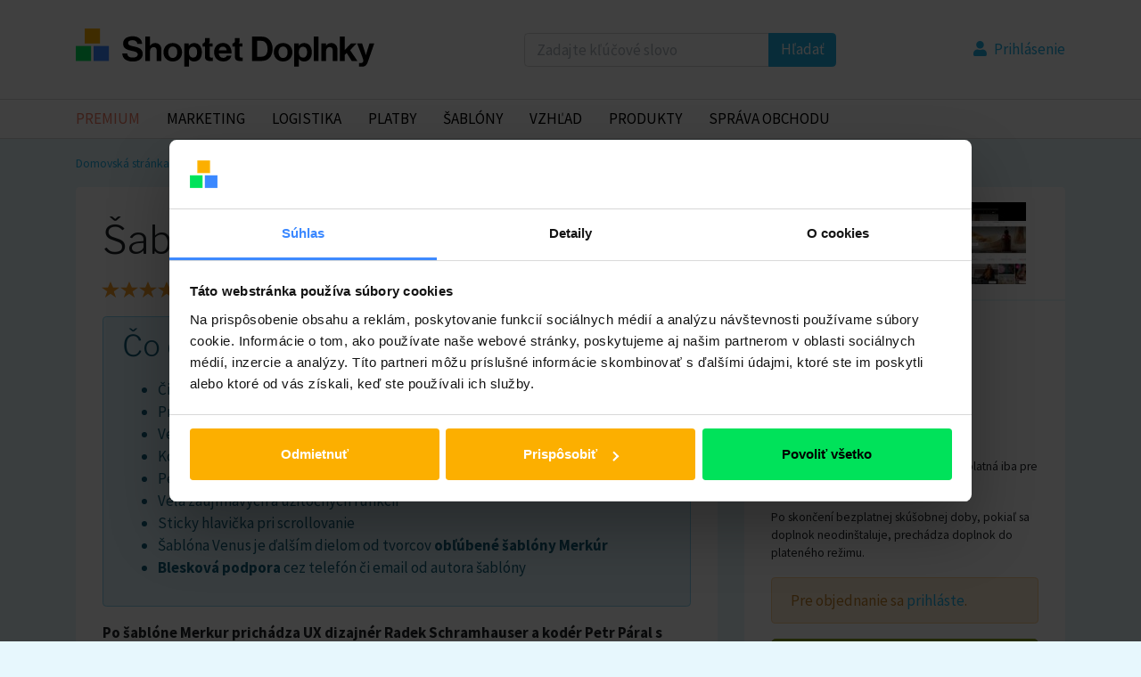

--- FILE ---
content_type: text/html; charset=utf-8
request_url: https://doplnky.shoptet.sk/sablona-venus
body_size: 15186
content:
<!doctype html>
<html lang="sk">
<head>
<!-- Google Tag Manager -->


<script data-cookieconsent="ignore">
  window.dataLayer = window.dataLayer || [];
  dataLayer.push({
    'event': 'loaded_starting',
    'timestampStart': new Date().getTime()
  });
</script>

<script data-cookieconsent="ignore">
  var load_gtm = (function(e) {
        var loaded = false;
        return function() {
          if (!loaded) {
            loaded = true;

            (function(w, d, s, l, i) {
                w[l] = w[l] || [];
                w[l].push({ 'gtm.start': new Date().getTime(), event: 'gtm.js' });
                var f = d.getElementsByTagName(s)[0],
                  j = d.createElement(s),
                  dl = l != 'dataLayer' ? '&l=' + l : '';
                j.async = true;
                j.src = 'https://www.googletagmanager.com/gtm.js?id=' + i + dl;
                f.parentNode.insertBefore(j, f);
                })(window,document,'script','dataLayer',"GTM-P8XTPDP");

                dataLayer.push({
                  'event': 'loaded_gtm',
                  'timestampGtm': new Date().getTime()
                });
              }
            };
          })();
        window.addEventListener('CookiebotOnDialogDisplay', load_gtm, false);
        window.addEventListener('CookiebotOnConsentReady', load_gtm, false);
        window.addEventListener('DOMContentLoaded', () => setTimeout(() => load_gtm(), 5000), false);
</script>
<script id="Cookiebot" src="https://consent.cookiebot.com/uc.js" data-consentmode="disabled"
  data-cbid="bc19cab6-e287-4c3c-9106-c137e4a6b761" type="text/javascript" async></script>
<script data-cookieconsent="ignore">
  dataLayer.push({
    'event': 'loaded_cookiebot',
    'timestampCookiebot': new Date().getTime()
  });
</script>

<!-- End Google Tag Manager -->
<meta charset="utf-8">
    <meta property="og:locale" content="sk_SK">
    <meta property="og:type" content="article">
    <meta property="og:image" content="https://cdn.myshoptet.com/modules/sablona_venus_baner_socialni_site_sk.jpg">
    <meta name="viewport" content="width=device-width, initial-scale=1.0">
    <meta name="author" content="Shoptet, a.s.">
    <meta name="seznam-wmt" content="qE7ynNW3OuuaUVaaWtn7ZRlxA9QvAm9g">
    <meta property="og:site_name" content="Shoptet Doplnky">
    <meta property="og:url" content="https://doplnky.shoptet.sk/sablona-venus">
    <meta name="description" content="Po šablóne Merkur prichádza UX dizajnér Radek Schramhauser a kodér Petr Páral s novou svieži šablónou Venus, ktorá na prvý pohľad zaujme čistotou a…">
    <meta property="og:title" content="Šablóna Venus">
    <meta property="og:description" content="Po šablóne Merkur prichádza UX dizajnér Radek Schramhauser a kodér Petr Páral s novou svieži šablónou Venus, ktorá na prvý pohľad zaujme čistotou a…">
<title>Šablóna Venus - Shoptet Doplnky</title>
    <link rel="canonical" href="https://doplnky.shoptet.sk/sablona-venus">
    <link rel="shortcut icon" href="/favicon.ico" type="image/x-icon">
    <link rel="stylesheet" type="text/css" href="/dist/css/shoptet.css?ae7eddb8">
    <link rel="stylesheet" type="text/css" href="/dist/css/main.css?ae7eddb8">

    <script>
  window.dataLayer = window.dataLayer || [];
  dataLayer.push({"shoptetMarketplace":{"id":"SK1047","title":"Šablóna Venus","priceWithVat":"","currency":"","currentCategory":"Šablóna Venus  Šablóny","pageType":"product"}});
</script>

<!-- Global site tag (gtag.js) - AdWords: UA-15927212-34 -->
<script async src="https://www.googletagmanager.com/gtag/js?id=UA-15927212-34"></script>
<script>
  window.dataLayer = window.dataLayer || [];
  function gtag(){dataLayer.push(arguments);}
  gtag('js', new Date());
  gtag('config', "UA-15927212-34");
</script>


<!-- Facebook Pixel Code -->
<script>
  !function(f,b,e,v,n,t,s)
  {if(f.fbq)return;n=f.fbq=function(){n.callMethod?
  n.callMethod.apply(n,arguments):n.queue.push(arguments)};
  if(!f._fbq)f._fbq=n;n.push=n;n.loaded=!0;n.version='2.0';
  n.queue=[];t=b.createElement(e);t.async=!0;
  t.src=v;s=b.getElementsByTagName(e)[0];
  s.parentNode.insertBefore(t,s)}(window, document,'script',
  'https://connect.facebook.net/en_US/fbevents.js');
  fbq('init', "1864735590417726");
  fbq('track', 'PageView');
</script>
<noscript><img height="1" width="1" style="display:none"
  src="https://www.facebook.com/tr?id=1864735590417726&ev=PageView&noscript=1"></noscript>
<!-- End Facebook Pixel Code -->


<!-- Global site tag (gtag.js) - Google Ads: 770035088 -->
<script async src="https://www.googletagmanager.com/gtag/js?id=AW-770035088"></script>
<script>
    window.dataLayer = window.dataLayer || [];
    function gtag(){dataLayer.push(arguments);}
    gtag('js', new Date());

    gtag('config', 'AW-770035088');
</script>
<!-- Global site tag (gtag.js) - Google Analytics -->
<script async src="https://www.googletagmanager.com/gtag/js?id=UA-7713724-38"></script>
<script>
  window.dataLayer = window.dataLayer || [];
  function gtag(){dataLayer.push(arguments);}
  gtag('js', new Date());

  gtag('config', 'UA-7713724-38');
</script>


</head>

<body id="body">
    <header id="header" class="header">
        <div class="header-inner container">
            <div id="shp_header">
                <a class="shp_logo" href="/">
                    <img src="/logo_sk.svg" width="350" height="55">
                </a>
            </div>
            <div class="search header-search">
                <form action="/hledanie" method="post" class="search-form" id="frm-searchForm">
                    <fieldset>
                        <div class="input-group">
                            <input type="text" name="findQuery" placeholder="Zadajte kľúčové slovo" class="form-control" id="frm-searchForm-findQuery" required data-nette-rules='[{"op":":filled","msg":"Zadajte kľúčové slovo"}]'>
                            <div class="input-group-append">
                                <button type="submit" class="btn btn-primary">Hľadať</button>
                            </div>
                        </div>
                    </fieldset>
                <input type="hidden" name="_do" value="searchForm-submit"></form>


            </div>
<div id="snippet--header">            <div class="login header-login">
                    <a class="has-icon" data-testid="linkLogin" href="/prihlasenie?backUrl=%2Fsablona-venus"><i class="fas fa-user"></i> <span>Prihlásenie</span></a>
            </div>
</div>
        </div>
    </header>

    <div id="navigation">
        <div class="container">
            <div id="shp_navigation_wrapper" class="responsive-nav">
                <ul id="shp_navigation" class="visible-links">
                        <li class="shp_menu-item">
                            <a href="/category/premium?premium=on" class="shp_menu-item-link first premium">Premium</a>
                        </li>
                        <li class="shp_menu-item">
                            <a href="/category/marketing" class="shp_menu-item-link">Marketing</a>
                        </li>
                        <li class="shp_menu-item">
                            <a href="/category/logistika" class="shp_menu-item-link">Logistika</a>
                        </li>
                        <li class="shp_menu-item">
                            <a href="/category/platby" class="shp_menu-item-link">Platby</a>
                        </li>
                        <li class="shp_menu-item">
                            <a href="/category/sablony" class="shp_menu-item-link">Šablóny</a>
                        </li>
                        <li class="shp_menu-item">
                            <a href="/category/vzhlad" class="shp_menu-item-link">Vzhľad</a>
                        </li>
                        <li class="shp_menu-item">
                            <a href="/category/produkty" class="shp_menu-item-link">Produkty</a>
                        </li>
                        <li class="shp_menu-item">
                            <a href="/category/sprava-obchodu" class="shp_menu-item-link">Správa Obchodu</a>
                        </li>
                </ul>
            </div>
        </div>
    </div>

<div id="snippet--alert"></div>

    <div class="container" itemscope itemtype="https://schema.org/Product" itemref="snippet--AddonRating">
        <meta itemprop="url" content="https://doplnky.shoptet.sk/sablona-venus">
        <meta itemprop="brand" content="Petr Páral">

<nav aria-label="breadcrumb">
    <ol class="breadcrumb">
                <li class="breadcrumb-item"><a href="/" title="Domovská stránka">Domovská stránka</a></li>
                <li class="breadcrumb-item active" aria-current="page">Šablóna Venus</li>
    </ol>
</nav>
        <div class="content sticky-sidebar">
            <div class="content-box main-content">
                <div class="content-box-inner">
                    <h1 itemprop="name">Šablóna Venus</h1>
                    <div class="rating-summary-overview mb-2" itemprop="aggregateRating" itemscope itemtype="http://schema.org/AggregateRating">
    <div class="stars stars-big">
            <i class="star star-on"></i>
            <i class="star star-on"></i>
            <i class="star star-on"></i>
            <i class="star star-on"></i>
            <i class="star star-on"></i>
    </div>
                        <div>
                                <a href="#section-ratings">
                                    6 hodnotenie
                                </a>
                        </div>
                            <meta itemprop="bestRating" content="5">
                            <meta itemprop="worstRating" content="1">
                            <meta itemprop="ratingValue" content="5">
                            <meta itemprop="ratingCount" content="6">
                    </div>
                    <div class="alert alert-description">
                        <div>
                            <h2>Čo doplnok umožní?</h2>
                            <div><ul>
<li>Čistý a trendový dizajn</li>
<li>Prehľadný filter produktov s prehľadom vyfiltrovaných hodnôt</li>
<li>Veľký dôraz je kladený na <strong>UX</strong> a celkovú <strong>prehľadnosť</strong> celej šablóny</li>
<li>Kompatibilný so <strong>všetkými vzhľadovými doplnkami</strong></li>
<li>Perfektne <strong>vyladená</strong> pre mobilné zariadenia</li>
<li>Veľa zaujímavých a užitočných funkcií</li>
<li>Sticky hlavička pri scrollovanie</li>
<li>Šablóna Venus je ďalším dielom od tvorcov <strong>obľúbené šablóny Merkúr</strong></li>
<li><strong>Blesková podpora</strong> cez telefón či email od autora šablóny</li>
</ul></div>
                        </div>
                    </div>
                    <div>
                        <div><p><strong>Po šablóne Merkur prichádza UX dizajnér Radek Schramhauser a kodér Petr Páral s novou svieži šablónou Venus, ktorá na prvý pohľad zaujme čistotou a prehľadnosťou jednotlivých prvkov. Ponúka kompletne nový dizajn pre celý váš e-shop, vrátane všetkých podstránok, na ktoré sa môže zákazník dostať.</strong></p>
<p><a style="background: #1d89b2; color: #fff; margin: 0 auto; display: block; text-align: center; width: 250px; height: 40px; line-height: 40px; text-transform: uppercase; border-radius: 5px;" href="https://venus.paxio.cz" target="_blank" rel="noopener noreferrer">Zobraziť ukážkový e-shop</a></p>
<h3>Základné vlastnosti šablóny</h3>
<h4>2 farebné módy v jednej šablóne</h4>
<p>Zvoľte si sami, či chcete použiť tmavý alebo svetlý mód. Módy si môžete ľubovoľne meniť.</p>
<p><img src="https://paxio.myshoptet.com/user/documents/upload/Venus/Medailonek/obr1.jpg" alt="obr1" /></p>
<h4>Plne responzívne</h4>
<p>Šablóna je vyladená pre zariadenie, z ktorého užívateľ na e-shop pristupuje. Či už je to mobil, tablet alebo desktop, všetko je pripravené pre pohodlný užívateľský zážitok.</p>
<p><img src="https://paxio.myshoptet.com/user/documents/upload/Venus/Medailonek/obr2.jpg" alt="obr2" /></p>
<h4>Záložkový carousel</h4>
<p>Povedzte používateľom, čo sa pod daným slidem skrýva. Môžete tak lepšie upozorniť na prebiehajúcu akciu.</p>
<p><img src="https://paxio.myshoptet.com/user/documents/upload/Venus/Medailonek/obr3.jpg" alt="obr3" /></p>
<h4>Výpis najnovších recenzií</h4>
<p>Ukážte svetu posledné recenzie vašich zákazníkov. Či už prídu na akúkoľvek stránku, recenzie vždy uvidí.</p>
<p><img src="https://paxio.myshoptet.com/user/documents/upload/Venus/Medailonek/obr4.jpg" alt="obr4" /></p>
<h4>Logá značiek</h4>
<p>Ukážte zákazníkom, aké značky predávate.</p>
<p><img src="https://paxio.myshoptet.com/user/documents/upload/Venus/Medailonek/obr5.jpg" alt="obr5" /></p>
<h4>Obľúbené kategórie</h4>
<p>Zobrazujte zákazníkom na úvodnej stránke kategórie, napr. podľa sezónnosti alebo obľúbenosti.</p>
<p><img src="https://paxio.myshoptet.com/user/documents/upload/Venus/Medailonek/obr6.jpg" alt="obr6" /></p>
<h4>Našeptávač vyhľadávanie</h4>
<p>V šablóne nájdete kompletne prepracovaný našeptávač vyhľadávanie, aby ladil k dizajnu celej šablóny.</p>
<p><img src="https://paxio.myshoptet.com/user/documents/upload/Venus/Medailonek/obr7.jpg" alt="obr7" /></p>
<h4>Vlastný design filtrácie</h4>
<p>U stránky kategórie bez ľavého stĺpca je navrhnutý užívateľsky prívetivý filter, kedy vybrané hodnoty používateľ uvidí pomocou štítku pod filtráciou a môže tak filtre kedykoľvek upraviť.</p>
<p><img src="https://paxio.myshoptet.com/user/documents/upload/Venus/Medailonek/obr8.jpg" alt="obr8" /></p>
<h4>A čo ďalej v šablóne nájdete…</h4>
<ul>
<li><strong>Originálny štýl</strong> objednávkového procesu</li>
<li>Prispôsobené pre <strong>ostatné Shoptet doplnky</strong></li>
<li><strong>Možnosť individuálnych úprav</strong> - chcete šablónu upraviť individuálne? Stačí napísať tvorcovia šablóny</li>
</ul>
<h3>Prečo si vybrať túto šablónu</h3>
<ul>
<li>Šablóna navrhnutá s<strong> dôrazom na UX</strong></li>
<li>Perfektne <strong>vyladená </strong>mobilná verzia</li>
<li>Celkovo bolo <strong><span class="VIiyi" jsaction="mouseup:BR6jm" jsname="jqKxS" lang="sk"><span jsaction="agoMJf:PFBcW;usxOmf:aWLT7;jhKsnd:P7O7bd,F8DmGf;Q4AGo:Gm7gYd,qAKMYb;uFUCPb:pvnm0e,pfE8Hb,PFBcW;f56efd:dJXsye;EnoYf:KNzws,ZJsZZ,JgVSJc;zdMJQc:cCQNKb,ZJsZZ,zchEXc;Ytrrj:JJDvdc;tNR8yc:GeFvjb;oFN6Ye:hij5Wb" jsname="txFAF" class="JLqJ4b ChMk0b C1N51c" data-language-for-alternatives="sk" data-language-to-translate-into="cs" data-phrase-index="12" jscontroller="Zl5N8" jsdata="uqLsIf;_;$876" jsmodel="SsMkhd"><span jsaction="click:qtZ4nf,GFf3ac,tMZCfe; contextmenu:Nqw7Te,QP7LD; mouseout:Nqw7Te; mouseover:qtZ4nf,c2aHje" jsname="W297wb">navrhnutých</span></span></span> viac ako 40 pohľadov</strong> jednotlivých stránok, doplnku a interakcií</li>
<li>Možnosť zvoliť si<strong> tmavú či svetlú</strong> verziu šablóny</li>
<li>Obsahuje pre desktop aj mobil <span class="VIiyi" jsaction="mouseup:BR6jm" jsname="jqKxS" lang="sk"><span jsaction="agoMJf:PFBcW;usxOmf:aWLT7;jhKsnd:P7O7bd,F8DmGf;Q4AGo:Gm7gYd,qAKMYb;uFUCPb:pvnm0e,pfE8Hb,PFBcW;f56efd:dJXsye;EnoYf:KNzws,ZJsZZ,JgVSJc;zdMJQc:cCQNKb,ZJsZZ,zchEXc;Ytrrj:JJDvdc;tNR8yc:GeFvjb;oFN6Ye:hij5Wb" jsname="txFAF" class="JLqJ4b ChMk0b" data-language-for-alternatives="sk" data-language-to-translate-into="cs" data-phrase-index="35" jscontroller="Zl5N8" jsdata="uqLsIf;_;$899" jsmodel="SsMkhd"><span jsaction="click:qtZ4nf,GFf3ac,tMZCfe; contextmenu:Nqw7Te,QP7LD; mouseout:Nqw7Te; mouseover:qtZ4nf,c2aHje" jsname="W297wb"></span></span> <strong><span jsaction="agoMJf:PFBcW;usxOmf:aWLT7;jhKsnd:P7O7bd,F8DmGf;Q4AGo:Gm7gYd,qAKMYb;uFUCPb:pvnm0e,pfE8Hb,PFBcW;f56efd:dJXsye;EnoYf:KNzws,ZJsZZ,JgVSJc;zdMJQc:cCQNKb,ZJsZZ,zchEXc;Ytrrj:JJDvdc;tNR8yc:GeFvjb;oFN6Ye:hij5Wb" jsname="txFAF" class="JLqJ4b ChMk0b" data-language-for-alternatives="sk" data-language-to-translate-into="cs" data-phrase-index="36" jscontroller="Zl5N8" jsdata="uqLsIf;_;$900" jsmodel="SsMkhd"><span jsaction="click:qtZ4nf,GFf3ac,tMZCfe; contextmenu:Nqw7Te,QP7LD; mouseout:Nqw7Te; mouseover:qtZ4nf,c2aHje" jsname="W297wb">fixnú</span></span> <span jsaction="agoMJf:PFBcW;usxOmf:aWLT7;jhKsnd:P7O7bd,F8DmGf;Q4AGo:Gm7gYd,qAKMYb;uFUCPb:pvnm0e,pfE8Hb,PFBcW;f56efd:dJXsye;EnoYf:KNzws,ZJsZZ,JgVSJc;zdMJQc:cCQNKb,ZJsZZ,zchEXc;Ytrrj:JJDvdc;tNR8yc:GeFvjb;oFN6Ye:hij5Wb" jsname="txFAF" class="JLqJ4b ChMk0b" data-language-for-alternatives="sk" data-language-to-translate-into="cs" data-phrase-index="37" jscontroller="Zl5N8" jsdata="uqLsIf;_;$901" jsmodel="SsMkhd"><span jsaction="click:qtZ4nf,GFf3ac,tMZCfe; contextmenu:Nqw7Te,QP7LD; mouseout:Nqw7Te; mouseover:qtZ4nf,c2aHje" jsname="W297wb"></span></span></strong></span><strong>sticky hlavičku</strong></li>
<li><strong>Šablónu pre vás pripravili <a href="https://partneri.shoptet.cz/profesionalove/paral-petr/" target="_blank" rel="noopener noreferrer">Petr Páral</a> s <a href="https://partneri.shoptet.cz/profesionalove/schramhauser-radek/">Radkom Schramhauserem</a>, autori obľúbené šablóny <a href="https://doplnky.shoptet.sk/sablona-merkur">Merkúr </a></strong></li>
</ul>
<h3>Pre koho je šablóna určená</h3>
<p>Šablóna je vďaka svojmu dizajnu primárne určená pre „<strong>Beuty and fashion</strong>“. Ale možno ju samozrejme využiť pre <strong>akýkoľvek sortiment tovaru</strong> nezávisle na množstve produktov. Na svoje si s šablónou Venus prídu majitelia e-shopov s 30 produkty, ale aj s tisíckou tovaru na sklade. Takže, ak sa vám šablóna páči, nie je dôvod, ju na svoj e-shop nenasadiť.</p>
<h3>Ako šablónu Venus aktivovať?</h3>
<p>Stačí si na tejto stránke šablónu objednať. Od toho momentu budete mať na svojom e-shope aktívny šablónu Venus, ktorú si môžete ďalej upravovať podľa svojich predstáv.</p>
<h3>Návod pre základné prvky šablóny Venus</h3>
<p>Aby ste boli schopní zo šablóny Venus dostať to najlepšie, máte k dispozícii návod pre základné prvky, ktoré sa v šablóne objavujú, a nemusia byť u nich práve na prvý pohľad zrejmé, ako docieliť ich správneho nastavenia.</p>
<p><a style="background: #1d89b2; color: #fff; margin: 0 auto; display: block; text-align: center; width: 250px; height: 40px; line-height: 40px; text-transform: uppercase; border-radius: 5px;" href="https://venus.paxio.cz/uzitecne-rady-a-navody-pro-sablonu-venus/" target="_blank" rel="noopener noreferrer">Zobrazit návod</a></p></div>
                        <meta itemprop="description" content="Po šablóne Merkur prichádza UX dizajnér Radek Schramhauser a kodér Petr Páral s novou svieži šablónou Venus, ktorá na prvý pohľad zaujme čistotou a…">
                    </div>
                </div>
            </div>
            <div class="sidebar sidebar-right">
                <div class="content-box">
                    <div class="content-box-inner content-box-caption">
                        <div class="service-labels">
                        </div>
                        <img src="https://cdn.myshoptet.com/modules/sablona_venus_logo_272x92-1.jpg" itemprop="image">
                    </div>
                        <div class="content-box-inner">
                            <div id="snippet--installForm">
                                    <form action="/sablona-venus" method="post" class="ajax" id="frm-installForm">
    <div class="service-price-heading">
        <h3>Vaša cena</h3>
    </div>

        <span itemprop="offers" itemscope itemtype="http://schema.org/Offer">
                <meta itemprop="price" content="199.00">
            <meta itemprop="priceCurrency" content="EUR">
            <meta itemprop="availability" content="InStock">
            <meta itemprop="url" content="https://doplnky.shoptet.sk/sablona-venus">
                <meta itemprop="businessFunction" content="http://purl.org/goodrelations/v1#Sell">
        </span>
        <p class="custom-control custom-radio" data-testid="priceItem">
            <input class="custom-control-input" type="radio" name="priceId" id="frm-installForm-priceId-2717" required data-nette-rules='[{"op":":filled","msg":"Vyberte si prosím cenový plán"}]' checked value="2717">
            <label class="custom-control-label strong" for="frm-installForm-priceId-2717"><span class="big">199 EUR <span data-toggle="tooltip" data-placement="top" title="Vybraná cena bude účtovaná iba raz. Cena je bez DPH 23 %." class="has-tooltip">jednorázovo</span></span></label>
        </p>
        <p class="pt-1" data-testid="textTrialPeriod">
                30 dní na vyskúšanie             <span data-toggle="tooltip" data-placement="top" title="            Tento doplnok má bezplatnú skúšobnú dobu 30 dní. Ak sa rozhodnete odinštalovať doplnok do danej doby, poplatky nebudú účtované. Bezplatná skúšobná doba doplnku je platná iba pre jeho prvú inštaláciu.
" class="has-tooltip">zadarmo</span>

        </p>
        <p class="mt-2 small">
            Bezplatná skúšobná doba doplnku je platná iba pre jeho prvú inštaláciu.
        </p>
        <p class="mt-2 small">
            Po skončení bezplatnej skúšobnej doby, pokiaľ sa doplnok neodinštaluje, prechádza doplnok do plateného režimu.
        </p>
                                            
                                                <div class="alert alert-warning"><span data-testid="linkLoginAndInstall">Pre objednanie sa <a href="/prihlasenie?backUrl=%2Fsablona-venus">prihláste</a>.</span></div>
                                                <a class="btn btn-secondary btn-lg btn-block" target="_blank" data-testid="buttonInstall" href="/prihlasenie?backUrl=%2Fsablona-venus">Objednať doplnok</a>
                                    <input type="hidden" name="_do" value="installForm-submit"></form>

                            </div>
                        </div>
                    <div class="content-box-inner">
                        <h3>Podpora</h3>
                        <table class="service-info-table">
                            <tr>
                                <td colspan="2">
                                    <a href="https://venus.paxio.cz/uzitecne-rady-a-navody-pro-sablonu-venus/" target="_blank">Viac informácií o doplnku</a>
                                </td>
                            </tr>
                            <tr>
                                <td colspan="2">
                                    <a href="https://paxio.cz/vop.html" target="_blank">Všeobecné obchodné podmienky</a>
                                </td>
                            </tr>
                            <tr>
                                <td colspan="2">
                                    <a href="https://paxio.cz/gdpr.html" target="_blank">Ochrana osobných údajov</a>
                                </td>
                            </tr>
                            <tr>
                                <th>
                                    Názov
                                </th>
                                <td>
                                    <a href="/category/sablony"><span itemprop="label">Šablóna Venus</span></a>
                                </td>
                            </tr>
                            <tr>
                                <th>
                                    Vytvoril
                                </th>
                                <td class="break-word">
                                        <a href="https://paxio.cz/" target="_blank">Petr Páral</a>
                                </td>
                            </tr>
                            <tr>
                                <th>
                                    Telefón
                                </th>
                                <td>
                                        +420 724 971 699
                                </td>
                            </tr>
                            <tr>
                                <th>
                                    E-mail
                                </th>
                                <td class="break-word">
                                        <a href="mailto:petrparal@seznam.cz">petrparal@seznam.cz</a>
                                </td>
                            </tr>
                        </table>
                            <div class="endpoint-groups">
                            </div>
                    </div>
                </div>
            </div>
        </div>
    </div>

    <div class="container">
        <div class="content main-content full-content">
            <div class="content-inner">
                <div class="content-box">
                    <div class="content-box-inner">
                        <h2>Názor odborníka</h2>
                        <div class="row">
                            <div class="col-12 col-sm-8 col-md-9 col-lg-10">
                                <h3>
                                    <a href="https://www.davidkoci.cz/" target="_blank">David Kočí</a>,
                                    <small>UX specialista</small>
                                </h3>
                                <blockquote>
                                    <p>Po velice úspěšné šabloně Merkur tvůrci vypustili další povedenou šablonu. Líbí se mi třeba vyladěný objednávkový proces na mobilu, přehledný našeptávač a další UX drobnosti, které vaši uživatelé ocení. Venus bych doporučil spíše na méně technické e-shopy, ideální pro módu a produkty, které uživatel vybírá primárně podle vzhledu. Šablony Venus a Merkur jsou za mě z UX pohledu určitě nejdál, co můžete na Shoptetu aktuálně najít.</p>
                                </blockquote>
                            </div>
                            <div class="col-12 col-sm-4 col-md-3 col-lg-2">
                                <img src="https://cdn.myshoptet.com/modules/davidkoci_sk_1047.png" itemprop="image">
                            </div>
                        </div>
                    </div>
                </div>
            </div>
        </div>
    </div>

    <div class="container">
        <div class="content main-content full-content">
            <div class="content-inner">
                <div class="content-box tab-content current" id="vzhlad">
                    <div class="content-box-inner">
                        <h2>Ako doplnok vyzerá?</h2>
                        <div class="screenshots">
                                <div class="screenshot">
                                    <a href="https://cdn.myshoptet.com/modules/sablona_venus_hlavni_stranka-1.jpg" class="colorbox" rel="gallery"><img src="https://cdn.myshoptet.com/modules/sablona_venus_hlavni_stranka-1.jpg" class="img-thumbnail"></a>
                                        <p>
                                            Hlavná stránka
                                        </p>
                                </div>
                                <div class="screenshot">
                                    <a href="https://cdn.myshoptet.com/modules/sablona_venus_stranka_kategorie-1.jpg" class="colorbox" rel="gallery"><img src="https://cdn.myshoptet.com/modules/sablona_venus_stranka_kategorie-1.jpg" class="img-thumbnail"></a>
                                        <p>
                                            Stránka kategórie
                                        </p>
                                </div>
                                <div class="screenshot">
                                    <a href="https://cdn.myshoptet.com/modules/sablona_venus_detail_produktu-1.jpg" class="colorbox" rel="gallery"><img src="https://cdn.myshoptet.com/modules/sablona_venus_detail_produktu-1.jpg" class="img-thumbnail"></a>
                                        <p>
                                            Detail produktu
                                        </p>
                                </div>
                                <div class="screenshot">
                                    <a href="https://cdn.myshoptet.com/modules/sablona_venus_rozsirena_objednavka-1.jpg" class="colorbox" rel="gallery"><img src="https://cdn.myshoptet.com/modules/sablona_venus_rozsirena_objednavka-1.jpg" class="img-thumbnail"></a>
                                        <p>
                                            Rozšírená objednávka (popup okno Pridané do košíka)
                                        </p>
                                </div>
                                <div class="screenshot">
                                    <a href="https://cdn.myshoptet.com/modules/sablona_venus_stranka_kosiku-1.jpg" class="colorbox" rel="gallery"><img src="https://cdn.myshoptet.com/modules/sablona_venus_stranka_kosiku-1.jpg" class="img-thumbnail"></a>
                                        <p>
                                            Stránka košíku
                                        </p>
                                </div>
                                <div class="screenshot">
                                    <a href="https://cdn.myshoptet.com/modules/sablona_venus_objednavkovy_proces_vyber_dopravy_a_platby-1.jpg" class="colorbox" rel="gallery"><img src="https://cdn.myshoptet.com/modules/sablona_venus_objednavkovy_proces_vyber_dopravy_a_platby-1.jpg" class="img-thumbnail"></a>
                                        <p>
                                            Objednávkový proces - výber dopravy a platby
                                        </p>
                                </div>
                        </div>
                    </div>
                </div>
            </div>
        </div>
    </div>
<div id="snippet--AddonRating"><div id="snippet-rating-rating"><div class="section section-primary" id="section-ratings">
    <div class="section-inner container">
        <h3>Hodnotenie</h3>
        <div class="rating-summary-wrapper">
            <div class="rating-summary">
                <div class="rating-summary-overview">
    <div class="stars stars-big">
            <i class="star star-on"></i>
            <i class="star star-on"></i>
            <i class="star star-on"></i>
            <i class="star star-on"></i>
            <i class="star star-on"></i>
    </div>
                    <div>
                        6 hodnotenie
                    </div>
                </div>
                    <div class="rating-summary-starline">
                        <div class="stars">
                                <i class="star star-on"></i>
                                <i class="star star-on"></i>
                                <i class="star star-on"></i>
                                <i class="star star-on"></i>
                                <i class="star star-on"></i>
                        </div>
                        <div class="progress">
                            <div class="progress-bar" role="progressbar" style="width: 100%"
                                 aria-valuenow="50" aria-valuemin="0" aria-valuemax="100"></div>
                        </div>
                        <div class="info">
                            (6)
                        </div>
                    </div>
                    <div class="rating-summary-starline">
                        <div class="stars">
                                <i class="star star-on"></i>
                                <i class="star star-on"></i>
                                <i class="star star-on"></i>
                                <i class="star star-on"></i>
                                <i class="star star-off"></i>
                        </div>
                        <div class="progress">
                            <div class="progress-bar" role="progressbar" style="width: 0%"
                                 aria-valuenow="50" aria-valuemin="0" aria-valuemax="100"></div>
                        </div>
                    </div>
                    <div class="rating-summary-starline">
                        <div class="stars">
                                <i class="star star-on"></i>
                                <i class="star star-on"></i>
                                <i class="star star-on"></i>
                                <i class="star star-off"></i>
                                <i class="star star-off"></i>
                        </div>
                        <div class="progress">
                            <div class="progress-bar" role="progressbar" style="width: 0%"
                                 aria-valuenow="50" aria-valuemin="0" aria-valuemax="100"></div>
                        </div>
                    </div>
                    <div class="rating-summary-starline">
                        <div class="stars">
                                <i class="star star-on"></i>
                                <i class="star star-on"></i>
                                <i class="star star-off"></i>
                                <i class="star star-off"></i>
                                <i class="star star-off"></i>
                        </div>
                        <div class="progress">
                            <div class="progress-bar" role="progressbar" style="width: 0%"
                                 aria-valuenow="50" aria-valuemin="0" aria-valuemax="100"></div>
                        </div>
                    </div>
                    <div class="rating-summary-starline">
                        <div class="stars">
                                <i class="star star-on"></i>
                                <i class="star star-off"></i>
                                <i class="star star-off"></i>
                                <i class="star star-off"></i>
                                <i class="star star-off"></i>
                        </div>
                        <div class="progress">
                            <div class="progress-bar" role="progressbar" style="width: 0%"
                                 aria-valuenow="50" aria-valuemin="0" aria-valuemax="100"></div>
                        </div>
                    </div>
            </div>
        </div>
            <section class="section section-primary">
                
                <div class="alert alert-warning"><span>Nemôžete doplnok hodnotiť, pretože nie ste <a href="/prihlasenie?backUrl=%2Fsablona-venus">prihlásení</a>.</span></div>
            </section>
            <div class="rating-review-wrapper">
                <div class="rating-review" itemprop="review" itemscope itemtype="http://schema.org/Review">
                    <div class="rating-review-icon">
    <div class="gravatar-icon">
            <span class="initials">MŠ</span>
            <img src="//www.gravatar.com/avatar/af471bb24948406565c3dc41a4a87873?s=60&amp;d=blank&amp;r=g"
                 class="gravatar"
                 width="64"
                 height="64"
                 alt="Michal Števula">
    </div>
                    </div>
                    <div class="rating-review-content">
    <div class="stars ">
            <i class="star star-on"></i>
            <i class="star star-on"></i>
            <i class="star star-on"></i>
            <i class="star star-on"></i>
            <i class="star star-on"></i>
    </div>
                        <span itemscope itemprop="reviewRating" itemtype="http://schema.org/Rating">
                            <meta itemprop="ratingValue" content="5">
                            <meta itemprop="worstRating" content="1">
                            <meta itemprop="bestRating" content="5">
                        </span>
                        <div class="rating-review-text" itemprop="description">
                            Krásna šablóna, výborne zvládnutá po stránke funkčnosti.
                        </div>
                        <div class="rating-review-info-wrapper">
                            <div class="rating-review-info">
                                <strong itemprop="author">Michal Števula</strong>, <a href="https://www.stevula.sk/"
                                                                              rel="ugc"
                                                                              target="_blank">stevula.sk</a>, 13.01.2022, 08:36
                            </div>
                        </div>
                    </div>
                </div>

            </div>
    </div>
</div>
</div>


</div>

    <div class="section section-primary">
        <div class="section-inner container">
            <h3>Nevybrali ste si?</h3>
            <p>Preskúmajte ďalšie doplnky zo štítku                 <a href="/category/sablony"><span itemprop="label">Šablóna Venus</span></a>
 alebo sa pozrite do rozpracovaných doplnkov našich partnerov v <a href="https://www.shoptet.sk/roadmapa/" target="_blank">Shoptet Roadmape</a>.</p>
<div class="services">
    

<a href="/darceky-k-objednavke-a-produktom" class="service" data-gallery="/sablona-venus?addonListing-addonWidget-addonId=37&amp;do=addonListing-addonWidget-getScreenshots">
    <div class="service-inner ">
        <img src="https://cdn.myshoptet.com/modules/module_banner_darky_k_objednavce-1.png" class="service-img">
        <h3 class="service-title">Darčeky k objednávke a produktom</h3>
        <div class="service-description">Rozhodnite, kto si zaslúži darček, a váš e-shop mu ho včas ponúkne.</div>
        <div class="service-labels">
        </div>
    </div>
</a>


<a href="/sledovanie-stavu-a-historie-objednavky" class="service" data-gallery="/sablona-venus?addonListing-addonWidget-addonId=72&amp;do=addonListing-addonWidget-getScreenshots">
    <div class="service-inner ">
        <img src="https://cdn.myshoptet.com/modules/module_banner_sledovani_stavu_a_historie.png" class="service-img">
        <h3 class="service-title">Sledovanie stavu a histórie objednávky</h3>
        <div class="service-description">Nech má zákazník prehľad o svojich minulých nákupoch. Ľahko niektorý z nich…</div>
        <div class="service-labels">
        </div>
    </div>
</a>


<a href="/zlavove-kupony" class="service" data-gallery="/sablona-venus?addonListing-addonWidget-addonId=48&amp;do=addonListing-addonWidget-getScreenshots">
    <div class="service-inner ">
        <img src="https://cdn.myshoptet.com/modules/module_banner_slevove_kupony(1).jpg" class="service-img">
        <h3 class="service-title">Zľavové kupóny</h3>
        <div class="service-description">Vymyslíte akciu, nastavíte podmienky na získanie zľavových kupónov a všetko…</div>
        <div class="service-labels">
        </div>
    </div>
</a>


<a href="/sady-produktov" class="service" data-gallery="/sablona-venus?addonListing-addonWidget-addonId=322&amp;do=addonListing-addonWidget-getScreenshots">
    <div class="service-inner ">
        <img src="https://cdn.myshoptet.com/modules/sady_produktu-1.png" class="service-img">
        <h3 class="service-title">Sady produktov</h3>
        <div class="service-description">Predávate tovar v sadách? Systém vám postráži zásoby každého produktu zo sady…</div>
        <div class="service-labels">
        </div>
    </div>
</a>
</div>
        </div>
    </div>

<link href="https://fonts.googleapis.com/css?family=Source+Sans+Pro:300,400,700&amp;subset=latin-ext&amp;display=swap" rel="stylesheet">
<link href="https://fonts.googleapis.com/css?family=Libre+Franklin:300,400,700&amp;subset=latin-ext&amp;display=swap" rel="stylesheet">
<style>
/* for basic width 1140px */
.shp_footer * { box-sizing: border-box; }
.shp_footer { width: 100%; background: #fff; font-family: 'Source Sans Pro', sans-serif; font-size: 14px; font-weight: 400; text-align: left; color: #1f1f1f; border-top: 1px solid #e7e7e7; }
.shp_footer h2, .shp_footer h3 { font-family: 'Libre Franklin', sans-serif; color: #1f1f1f; margin: 0; }
.shp_footer h2 { font-size: 24px; padding: 35px 0; line-height: 24px; font-weight: 300; letter-spacing: 1px; text-align: center; }
.shp_footer h3 { font-size: 16px; padding: 10px 0 10px; line-height: 18px; font-weight: 700; letter-spacing: 0; }
.shp_footer a, .shp_footer ul li a { color: #14b1ef; text-decoration: none; display: inline; }
.shp_footer a:hover, .shp_footer ul li a:hover { color: #0F9AD2; }
.shp_footer p { margin: 5px 0; line-height: 20px; color: #1f1f1f; font-family: 'Source Sans Pro', sans-serif; font-size: 14px; font-weight: 400; text-align: left; color: #1f1f1f; }
.shp_footer ul { list-style-type: none; list-style-image: url('https://cdn.myshoptet.com/prj/dist/master/cms/templates/frontend_templates/shoptet_responsive/img/li.png'); padding: 5px 0 0 15px; margin: 0; }
.shp_footer ul li { padding: 0 0 5px; margin: 0; line-height: 18px; background: none; }
.shp_footer .mr-15 { margin-right: 15px; }
/* grid design */
.shp_footer .shp_container { width: 100%; padding-right: 20px; padding-left: 20px; margin-right: auto; margin-left: auto; max-width: 1170px; }
.shp_footer .shp_row { clear: both; margin-left: -15px; margin-right: -15px; display: flex; flex-flow: row nowrap; }
.shp_footer .shp_row:after { clear: both; display: block; height: 0; content: ""; }
.shp_footer .shp_col { display: block; padding: 15px 20px; flex-basis: 0; flex-grow: 1; }
.shp_footer .shp_footer-main .shp_col { padding-top: 50px; }
.shp_footer .text-right { text-align: right; }
.shp_footer .text-center { text-align: center; }
/* social icons */
.shp_footer .social-icons { display: flex; align-items: center; align-content: center; justify-content: flex-start; flex-wrap: nowrap; }
.shp_footer .social-icons a { opacity: 0.8; margin: 5px; }
.shp_footer .social-icons a:first-child { margin-left: 0; }
.shp_footer .social-icons a:hover { opacity: 1; }
.shp_footer .social-icons a img { border: none; width: 30px; }
/* basic form styles */
.shp_footer form { padding-bottom: 30px; position: relative; display: block; }
.shp_footer form .fieldset { display: flex; align-items: center; align-content: center; flex-wrap: nowrap; min-width: 0; }
.shp_footer form .form-protection { display: none; }
.shp_footer form input, .shp_footer form button { font-family: 'Source Sans Pro', sans-serif; font-size: 16px; line-height: 20px; font-weight: 400; border-radius: 5px !important; padding: 0 10px; outline: none; height: 42px; margin: 0; box-shadow: none; text-transform: none; width: auto; }
.shp_footer form .footer-privacy-policy { font-size: 12px; margin: 8px 0 0; padding: 0; line-height: 15px; color: #1f1f1f; }
.shp_footer form .footer-privacy-policy a { font-size: 12px; }
/* try us form */
.shp_footer .shp_footer-try-us { padding: 10px 0; font-size: 15px; background: #f6f6f6; text-align: center; }
.shp_footer form.shp_footer-try-us-form .fieldset { margin: 0 auto; padding: 10px; background: #fff; border: 1px solid #e7e7e7; border-radius: 5px; justify-content: center; width: -moz-fit-content; width: fit-content; display: table; }
.shp_footer form.shp_footer-try-us-form input, .shp_footer form.shp_footer-try-us-form button { height: 50px; }
.shp_footer form.shp_footer-try-us-form input[type="email"] { background: #fff;  color: #1f1f1f; border: 1px solid transparent; min-width: 400px; font-size: 16px; }
.shp_footer form.shp_footer-try-us-form button[type="submit"] { background: #f7a12b; color: #fff; border: 1px solid #f7a12b; cursor: pointer; white-space: nowrap; margin: 0; text-transform: uppercase; margin: 0 0 0 5px; font-size: 12px; line-height: 16px; }
.shp_footer form.shp_footer-try-us-form button[type="submit"] strong { font-size: 18px; }
/* newsletter form */
.shp_footer form.newsletter-form .fieldset { border: none; padding: 0; justify-content: flex-start; width: 100%; }
.shp_footer form.newsletter-form input[type="email"] { background: #fff;  color: #1f1f1f; border: 1px solid #e7e7e7; min-width: 10%; }
.shp_footer form.newsletter-form button[type="submit"] { background: #f7a12b; color: #fff; border: 1px solid #f7a12b; cursor: pointer; white-space: nowrap; margin: 0 0 0 5px; }
/* terms */
.shp_footer .shp_footer-terms { display: flex; flex-wrap: wrap; }
.shp_footer-terms-bottom { display: block; width: 100%; }
/* copyright */
.shp_footer .shp_footer-copyright { border-top: 1px solid #e7e7e7; padding: 10px 0 20px; color: #999999; font-weight: 300; font-size: 15px; }
.shp_footer .shp_footer-copyright img { vertical-align: middle; }
/* cookies */
.shp_footer-cookies { position: fixed; z-index: 10000001; top: auto; bottom: 0; left: 0; right: 0; background-color: #FDE5C4; color: #000; padding: 8px 0; text-align: center; font-size: 12px; opacity: 0; }
.shp_footer-cookies form { padding: 0; margin: 0; }
.shp_footer-cookies form button { display: inline-block; color: #fff; background: #f7a12b; border: 1px solid #fb0; padding: 0 10px; margin: 0 0 0 5px; height: 18px; font-size: 12px; font-weight: 400; line-height: 16px; text-align: center; text-decoration: none; text-transform: uppercase; white-space: normal; cursor: pointer; outline: 0; }
.shp_footer-cookies form button:hover { background: #f37e00; }
.shp_footer-cookies a { color: #1f1f1f; text-decoration: underline; }
.shp_footer-cookies a:hover { color: #1f1f1f; text-decoration: none; }
/* footer form notice */
#shp_footer-notice { position: fixed; top: 20%; width: 80%; display: block; color: #000; margin: 0 10%; z-index: 1000; }
#shp_footer-notice > div { padding: 10px; margin: 10px; }
#shp_footer-notice .notice { border: #138700 solid 1px; background-color: #e3f2e1; }
#shp_footer-notice .warning { border: #000 solid 1px; background-color: #f8f9c1; }
#shp_footer-notice .error { border: #c30f18 solid 1px; background-color: #f8e3e2; }

/* media styles */
@media (min-width: 768px) {
    .shp_footer .shp_footer-description { order: 1; flex-grow: 2; }
    .shp_footer .shp_footer-information-links { order: 2; flex-grow: 1; }
    .shp_footer .shp_footer-recommended-links { order: 3; flex-grow: 1; }
    .shp_footer .shp_footer-newsletter { order: 4; flex-grow: 3; }
}
@media (max-width: 991px) {
    .shp_footer .shp_row { flex-flow: row wrap; }
    .shp_footer .hide-sm { display: none; }
    .shp_footer .shp_footer-recommended-links { display: none; }
    .shp_footer form { padding-bottom: 10px; }
    .shp_footer-cookies form { padding-bottom: 0; }
    .shp_footer .social-icons { padding-bottom: 0; }
    .shp_footer .shp_footer-copyright .shp_col { flex-basis: 100%; width: 100%; padding: 0; }
    .shp_footer .shp_footer-copyright .text-right { text-align: center; }
}
@media (max-width: 767px) {
    .shp_footer h2 { padding: 0 0 20px; }
    .shp_footer ul { display: flex; flex-flow: row wrap; }
    .shp_footer ul li { padding: 5px 25px 5px 0; }
    .shp_footer .shp_row { flex-flow: column wrap; margin-left: 0; margin-right: 0; }
    .shp_footer .shp_col { padding-left: 0; padding-right: 0; }
    .shp_footer .shp_footer-main .shp_col { padding-top: 15px; }
    .shp_footer .shp_footer-information-links { order: 3; }
    .shp_footer form.shp_footer-try-us-form .fieldset { flex-flow: column; width: 100%; }
    .shp_footer form.shp_footer-try-us-form input, .shp_footer form.shp_footer-try-us-form button { width: 100%; text-align: center; }
    .shp_footer form.shp_footer-try-us-form button[type="submit"] { margin: 5px 0 0; }
    .shp_footer form.shp_footer-try-us-form input[type="email"] { min-width: 200px; }
    .shp_footer-cookies { font-size: 10px; padding: 5px 0; }
    .shp_footer-cookies form button { font-size: 10px; }
    .shp_footer form.newsletter-form .fieldset { flex-wrap: wrap; }
    .shp_footer form.newsletter-form input[type="email"] { flex-basis: 100%; text-align: center; }
    .shp_footer form.newsletter-form button[type="submit"] { flex-basis: 100%; margin: 5px 0 0; }
    .shp_footer .mb-15{ margin-bottom: 15px; }
}
</style>
<footer class="shp_footer">
    <div class="shp_footer-try-us">
        <div class="shp_container">
            <div class="shp_row">
                <div class="shp_col">    
                <h2>Založte si nezáväzne vlastný testovací e-shop na Shoptet</h2>
                    <form action="https://www.shoptet.sk/projectAction/ShoptetTrial/CreateTrialProject/" method="post" class="shp_footer-try-us-form" name="shp_footer-try-us-form">
                        <div>
                            <input type="hidden" name="formId" value="2">
                            <input type="hidden" name="language" value="sk">
                            <input type="hidden" name="googleAnalyticsClientId" class="js-shp_footer-googleAnalyticsClientId" value="" />
                            <span class="form-protection">Nevypĺňajte toto pole:</span>
                            <input type="text" name="surname" class="form-protection" autocomplete="off">
                        </div>
                         <div class="fieldset">
                            <input type="email" name="email" placeholder="Vložte e-mail" class="shp_footer-try-us-form-email" required>
                            <button type="submit"><strong>Vyskúšať zadarmo</strong></button>
                        </div>
                        <div class="footer-privacy-policy">Vložením e-mailu súhlasíte s <a href="https://www.shoptet.sk/podmienky-ochrany-osobnych-udajov/" target="_blank">podmienkami ochrany osobných údajov</a> a <a href="https://www.shoptet.sk/obchodne-podmienky/" target="_blank">všeobecnými obchodnými podmienkami</a></div>
                    </form>
                </div>
            </div>
        </div>
    </div>
            <div class="shp_footer-main shp_container">
            <div class="shp_row">
                <div class="shp_col shp_footer-description">
                    <a href="https://www.shoptet.cz/" target="_blank"><img src="https://cdn.myshoptet.com/tpl/f6163e58/shoptet_responsive/master/templates/frontend_templates/shoptet_responsive/img/logo.svg" width="200"></a>
<p>Shoptet Doplnky je katalóg rozšírení pre <nobr>e-shopy</nobr> od Shoptetu, kde nájdete prehľadne zoradené vylepšenia, vďaka ktorým bude prevádzka <nobr>e-shopu</nobr> hračka.</p>

                </div>
                <div class="shp_col shp_footer-information-links">
                    <h3>Informácie</h3>
                    <ul>
                                                    <li><a href="https://doplnky.shoptet.sk/chtete-robit-vlastne-doplnky">Chcete vytvárať vlastné doplnky?</a></li>
                                                    <li><a href="https://developers.shoptet.com/">Shoptet Developers</a></li>
                                                    <li><a href="https://doplnky.shoptet.sk/produkty">Produkty</a></li>
                                                    <li><a href="https://doplnky.shoptet.sk/marketing">Marketing</a></li>
                                                    <li><a href="https://doplnky.shoptet.sk/platby">Platby</a></li>
                                                    <li><a href="https://doplnky.shoptet.sk/dopravy">Dopravy</a></li>
                                                    <li><a href="https://doplnky.shoptet.sk/zakaznici">Zákaznici</a></li>
                                                    <li><a href="https://doplnky.shoptet.sk/uctovnictvo">Učtovníctvo</a></li>
                                                    <li><a href="https://doplnky.shoptet.sk/ostatne">Ostatné</a></li>
                                            </ul>
                </div>
                <div class="shp_col shp_footer-recommended-links">
                    <h3>Skupina Shoptet</h3>
                    <ul>
                                                    <li><a href="https://www.shoptet.sk/" target="_blank">Shoptet</a></li>
                                                    <li><a href="https://www.shoptet.sk/shoptet-univerzita/" target="_blank">Shoptet Univerzita</a></li>
                                                    <li><a href="https://podpora.shoptet.cz/" target="_blank">Shoptet Podpora</a></li>
                                                    <li><a href="https://www.facebook.com/groups/shoptetporadna/" target="_blank">Shoptet Poradňa</a></li>
                                                    <li><a href="https://partneri.shoptet.sk/" target="_blank">Shoptet Partneri</a></li>
                                                    <li><a href="https://www.shoptetstatus.com/" target="_blank">Shoptet Status</a></li>
                                                    <li><a href="https://blog.shoptet.sk/" target="_blank">Shoptet Blog</a></li>
                                                    <li><a href="https://developers.shoptet.com/" target="_blank">Shoptet Developers</a></li>
                                                    <li><a href="https://www.mojprvyeshop.sk/" target="_blank">MôjPrvýEshop.sk</a></li>
                                                    <li><a href="https://www.youtube.com/playlist?list=PLVWymy7oK7490JlrI3htF8MKy7Zqrda2d" target="_blank">Shoptet.TV</a></li>
                                                    <li><a href="https://www.obchodiste.cz/" target="_blank">Obchod</a></li>
                                                    <li><a href="https://www.shoptetpremium.cz/" target="_blank">Shoptet Premium</a></li>
                                                    <li><a href="https://www.eshopiste.cz/" target="_blank">Eshopisko</a></li>
                                                    <li><a href="https://ceska-ecommerce.cz/" target="_blank">Česká e-commerce</a></li>
                                            </ul>
                </div>
                <div class="shp_col shp_footer-newsletter">
                    <h3>Odber noviniek</h3>
                    <p>1-2 × do mesiaca vás budeme informovať o novinkách z danej oblasti</p>
                    <form action="https://www.shoptet.sk/action/MailForm/subscribeToNewsletters/" method="post" class="newsletter-form js-shp-newsletter-subscription" name="newsletter-form" data-testid="formNewsletter">
                        <div>
                            <input type="hidden" name="controllerReferer" value="" class="shp_newsletter-controllerReferer" />
                            <input type="hidden" name="controllerRefererWithMessages" value="true" class="shp_newsletter-controllerRefererWithMessages" />
                            <input type="hidden" name="formId" value="2">
                            <span class="form-protection">Nevypĺňajte toto pole:</span>
                            <input type="text" name="surname" class="form-protection" autocomplete="off">
                        </div>
                        <div class="fieldset">
                            <input type="email" name="email" placeholder="Vložte e-mail" data-testid="inputEmail" required>
                            <button type="submit">Prihlásiť sa</button>
                        </div>
                        <div class="footer-privacy-policy">Vložením e-mailu súhlasíte s <a href="https://www.shoptet.cz/podminky-ochrany-osobnich-udaju/" target="_blank">podmínkami ochrany osobních údajů</a></div>
                    </form>
                    <h3>Kde nás nájdete</h3>
                    <div class="social-icons" itemscope itemtype="http://schema.org/Organization">
                        <meta itemprop="name" content="Shoptet, a.s." />
                        <div itemprop="address" itemscope itemtype="http://schema.org/PostalAddress">
                            <meta itemprop="streetAddress" content="Dvořeckého 628/8" />
                            <meta itemprop="postalCode" content="169 00">
                            <meta itemprop="addressLocality" content="Praha 6, Česká republika">
                        </div>
                        <meta itemprop="telephone" content="+420 604 600 444" />
                        <meta itemprop="email" content="info@shoptet.cz" />
                        <link itemprop="url" href="https://www.shoptet.cz/">
                                                    <a itemprop="sameAs" href="https://www.facebook.com/shoptetSlovensko" target="_blank"><img src="https://cdn.myshoptet.com/prj/dist/master/cms/templates/frontend_templates/shoptet_responsive/img/ico-facebook.svg" alt=""></a>
                            <a itemprop="sameAs" href="https://twitter.com/shoptet" target="_blank"><img src="https://cdn.myshoptet.com/prj/dist/master/cms/templates/frontend_templates/shoptet_responsive/img/ico-x.svg" alt=""></a>
                            <a itemprop="sameAs" href="https://www.instagram.com/shoptet.sk" target="_blank"><img src="https://cdn.myshoptet.com/prj/dist/master/cms/templates/frontend_templates/shoptet_responsive/img/ico-instagram.svg" alt=""></a>
                            <a itemprop="sameAs" href="https://www.youtube.com/channel/UCrmFOFsJ7Nd3viUS_Kf5jsg" target="_blank"><img src="https://cdn.myshoptet.com/prj/dist/master/cms/templates/frontend_templates/shoptet_responsive/img/ico-youtube.svg" alt=""></a>
                            <a itemprop="sameAs" href="https://www.linkedin.com/company/shoptet-sk/" target="_blank"><img src="https://cdn.myshoptet.com/prj/dist/master/cms/templates/frontend_templates/shoptet_responsive/img/ico-linkedin.svg" alt=""></a>
                                            </div>
                    <p class="shp_footer-terms">
                        <span class="mr-15"><a href="https://www.shoptet.cz/obchodni-podminky/" target="_blank">Obchodní podmínky</a></span>
                        <span><a href="https://www.shoptet.cz/podminky-ochrany-osobnich-udaju/" target="_blank">Ochrana osobních údajů</a></span>
                                                    <span class="shp_footer-terms-bottom">
                                <a href="https://www.shoptet.cz/zasady-pouzivani-souboru-cookies/" target="_blank">Zásady souborů cookies</a>
                            </span>
                                            </p>

                </div>
            </div>
        </div>
        <div class="shp_footer-copyright">
            <div class="shp_container">
                <div class="shp_row">
                    <div class="shp_col hide-sm">&nbsp;</div>
                    <div class="shp_col text-center">s&nbsp;<img src="https://cdn.myshoptet.com/prj/dist/master/cms/templates/frontend_templates/shoptet_responsive/img/ico-hearth.png" width="17" height="14" alt="_LOVE_INSTRUMENTAL">&nbsp;Shoptet</div>
                    <div class="shp_col text-right">2008–2025 &copy; Shoptet, a.s. Všetky práva vyhradené</div>
                </div>
            </div>
        </div>
        <script type="text/javascript">
        
            /* SET TRY US FORM DATALAYER */
            if (typeof dataLayer === 'undefined') {
                var dataLayer = [];
            }
            /* !SET TRY US FORM DATALAYER */

            (function() {

                /* TRY US FORM */
                var forms = document.querySelectorAll(".shp_footer-try-us-form");
                for (var i = 0; i < forms.length; i++) {
                    forms[i].addEventListener('submit', function(e) {
                        var email = e.target.querySelector(".shp_footer-try-us-form-email").value;
                        if ((email.length > 0) && emailIsValid(email)) {
                            if (email.indexOf('email@shoptet.') !== -1) {
                                e.preventDefault();
                                alert('Tento e-mail slúži ako príklad.');
                                e.target.querySelector(".shp_footer-try-us-form-email").focus();
                            }
                            dataLayer.push({'event': 'vyzkousetZdarma'});
                            setGoogleAnalyticsClientId(e.target.querySelector('.js-shp_footer-googleAnalyticsClientId'));
                        } else {
                            e.preventDefault();
                            alert('E-mail nie je platný. Správny formát je napr. email@shoptet.sk.');
                            e.target.querySelector(".shp_footer-try-us-form-email").focus();
                        }
                    });
                }
                /* !TRY US FORM */

                function emailIsValid(email) {
                    var emailRegEx = /^(([^<>()[\]\\.,;:\s@\"]+(\.[^<>()[\]\\.,;:\s@\"]+)*)|(\".+\"))@((\[[0-9]{1,3}\.[0-9]{1,3}\.[0-9]{1,3}\.[0-9]{1,3}\])|(([a-zA-Z\-0-9]+\.)+[a-zA-Z]{2,}))$/;
                    return emailRegEx.test(email);
                }

                /* NEWSLETTER FORM */
                var newsletterForms = document.querySelectorAll('.js-shp-newsletter-subscription');
                for (var i = 0; i < newsletterForms.length; i++) {
                    newsletterForms[i].addEventListener('submit', function(e) {
                        e.preventDefault();
                        var form = e.target;
                        var email = form.querySelector('input[name="email"]').value;
                        if (email.length > 0 && emailIsValid(email)) {
                            if (email.indexOf('email@shoptet.') !== -1) {
                                alert('Tento e-mail slúži ako príklad.');
                                form.querySelector('input[name="email"]').focus();
                                return false;
                            }
                            if (window.google_tag_manager) {
                                var submitted = false;
                                var checkSubmit = function() {
                                    if (!submitted) {
                                        submitted = true;
                                        form.submit();
                                    }
                                }
                                dataLayer.push({
                                    'event': 'newsletter',
                                    'eventCallback': checkSubmit
                                });
                                setTimeout(checkSubmit, 2000);
                            } else {
                                form.submit();
                            }
                        } else {
                            alert('E-mail nie je platný. Správny formát je napr. email@shoptet.sk.');
                            form.querySelector('input[name="email"]').focus();
                            return false;
                        }
                    });
                }

                var refererInputs = document.querySelectorAll('.shp_newsletter-controllerReferer');
                for (var i = 0; i < refererInputs.length; i++) {
                    refererInputs[i].value = [location.protocol, '//', location.host, location.pathname].join('');
                }
                /* ! NEWSLETTER FORM */

                /* DISPLAY NOTICE MESSAGE IF ANY */
                var queryString = getRequests();
                var requestTypes = new Array("notice", "warning", "error");
                var notices = '';
                for (var i = 0; i < requestTypes.length; i++) {
                    var notice = queryString[requestTypes[i]];
                    if (notice && notice !== 'undefined') {
                        notices += '<div class="' + requestTypes[i] + '">' + escapeHTML(notice) + '</div>';
                    }
                }
                if (notices !== '') {
                    noticeHolder = document.createElement('div');
                    noticeHolder.setAttribute("id", "shp_footer-notice");
                    noticeHolder.innerHTML = notices;
                    document.body.appendChild(noticeHolder);

                    setTimeout(function() {
                        fadeOutAndRemove("shp_footer-notice");
                    }, 3000);

                    removeRequests(requestTypes);
                }

                function decodeUrlParameter(str) {
                    return decodeURIComponent((str+'').replace(/\+/g, '%20'));
                }

                function escapeHTML(html) {
                    return document.createElement('div').appendChild(document.createTextNode(html)).parentNode.innerHTML;
                }

                function getRequests() {
                    var s1 = location.search.substring(1, location.search.length).split('&'),
                        r = {}, s2, i;
                    for (i = 0; i < s1.length; i += 1) {
                        s2 = s1[i].split('=');
                        try {
                            r[decodeURIComponent(s2[0]).toLowerCase()] = decodeUrlParameter(s2[1]);
                        } catch(e) {
                            console.error(e);
                        }

                    }
                    return r;
                }

                function removeRequests(requestTypes) {
                    var s1 = location.search.substring(1, location.search.length).split('&'),
                        r = {}, s2, i, pre;
                    for (i = 0; i < s1.length; i += 1) {
                        if(i > 0) { pre = '&'; } else { pre = ''; }
                        s2 = s1[i].split('=');
                        r[s2[0]] = pre + s1[i];
                    }
                    var locationSearchString = location.search;
                    for (i = 0; i < requestTypes.length; i++) {
                        locationSearchString = locationSearchString.replace(r[requestTypes[i]], "");
                    }
                    if (locationSearchString == '?') { locationSearchString = ''; }
                    var baseUrl = [location.protocol, '//', location.host, location.pathname].join('');
                    window.history.replaceState({}, "", baseUrl + locationSearchString);
                }
                /* !DISPLAY NOTICE MESSAGE IF ANY */

                function fadeOutAndRemove(elementID) {
                    var fadeTarget = document.getElementById(elementID);
                    var fadeEffect = setInterval(function () {
                        if (!fadeTarget.style.opacity) {
                            fadeTarget.style.opacity = 1;
                        }
                        if (fadeTarget.style.opacity < 0.1) {
                            clearInterval(fadeEffect);
                        } else {
                            fadeTarget.style.opacity -= 0.1;
                        }
                    }, 100);
                    setTimeout(function() {
                        var deleteTarget = document.getElementById(elementID);
                        deleteTarget.parentNode.removeChild(deleteTarget);
                    }, 2000);
                }

                function setGoogleAnalyticsClientId(input) {
                    if (window.location.hostname.indexOf('shoptet.') === -1
                        || typeof ga !== 'function'
                        || !input
                    ) {
                        return;
                    }

                    ga.getAll().forEach(function(tracker) {
                        var clientId = tracker.get('clientId');
                        if (clientId) {
                            input.value = clientId;
                        }
                    });
                }

            })();
        
    </script>
</footer>


        <script src="/dist/js/build.js?ae7eddb8"></script>
    <script>
        naja.registerExtension(LoaderExtension, "snippet--installForm", true);
        document.addEventListener('DOMContentLoaded', naja.initialize.bind(naja));

        naja.snippetHandler.addEventListener('beforeUpdate', (event) => {
            if (event.snippet.id === 'snippet--AddonRating') {
                var $ratingReview = $(".rating-review-wrapper:first");

                if ($ratingReview.length > 0) {
                    $('html, body').animate({
                        scrollTop: $ratingReview.offset().top
                    }, 1000);
                }
            }
        });

        $('#snippet--installForm').on('change', 'input[name=priceId]', function() {
            $("input[type='radio']").each(function() {
                var idVal = $(this).attr("id");
                var $label = $("label[for='"+idVal+"']");
                if ($(this).is(':checked')) {
                    $label.addClass('strong');
                } else {
                    $label.removeClass('strong');
                }
            });
        });

        // GA for addon show event
        gtag('event', 'view_item', {
            'items': [
                {
                    'id': 1047,
                    'name': "Šablóna Venus",
                    'brand': "Petr Páral",
                    'category': "Šablóna Venus",
                    'quantity': 1
                },
            ]
        });

    </script>


     <!-- Sklik Retargeting Code -->
<script type="text/javascript">
    /* <![CDATA[ */
    var seznam_retargeting_id = "22653";
    /* ]]> */
</script>
<script type="text/javascript" src="//c.imedia.cz/js/retargeting.js"></script>

</body>
</html>


--- FILE ---
content_type: text/css; charset=utf-8
request_url: https://doplnky.shoptet.sk/dist/css/main.css?ae7eddb8
body_size: 4198
content:
.services {
  display: flex;
  flex-wrap: wrap;
  align-items: stretch;
  margin-bottom: -30px;
  margin-left: -15px;
  margin-right: -15px;
}
.services + .more,
.services + .pagination-wrapper {
  margin-top: 2rem;
}
.section-inner.container .services {
  max-width: unset;
}

.service {
  position: relative;
  flex-grow: 0;
  flex-shrink: 1;
  display: flex;
  flex-wrap: wrap;
  width: 50%;
  margin-bottom: 30px;
  padding-left: 15px;
  padding-right: 15px;
}
.service:hover {
  text-decoration: none;
}
@media (min-width: 992px) {
  .service {
    width: 25%;
  }
  .sidebar .service, .half .service {
    width: 50%;
  }
}

.service-inner {
  position: relative;
  width: 100%;
  border: 1px solid #d9d9d9;
  border-radius: 0.25rem;
  background-color: #fff;
  transition: all 0.2s ease-in-out;
}
@media screen and (prefers-reduced-motion: reduce) {
  .service-inner {
    transition: none;
  }
}
.service-inner.installed-addon {
  background-color: #e3f2d5;
}
.service-inner:hover {
  box-shadow: 0 0 0.65rem rgba(17, 17, 17, 0.15);
}

.service-img,
.service-title,
.service-description {
  width: 100%;
}

.service-img {
  display: block;
  max-width: 100%;
  margin: 0 0 15px;
}
@media (min-width: 576px) {
  .service-img {
    margin-left: auto;
    margin-right: auto;
    border-top-left-radius: 0.25rem;
    border-top-right-radius: 0.25rem;
  }
}

.service-title,
.service-description {
  margin: 0 0 15px;
  padding: 0 15px;
}

.service-title {
  font-size: 1rem;
  color: #137ea6;
}

.service-price {
  padding-right: 15px;
  font-weight: 700;
  color: #111;
}

.service-category {
  color: #212529;
}

.service-category {
  padding-right: 15px;
}

.service-labels {
  font-size: 0.875rem;
}

.service-labels {
  position: absolute;
  right: 0;
  top: 0;
  display: flex;
}

.service-label {
  padding: 0 8px;
  color: #fff;
}
.service-label.service-label-shoptet, .service-label.service-label-partner {
  background-color: #21afe5;
}
.service-label.service-label-new {
  background-color: #a6c721;
  white-space: nowrap;
}
.service-label.service-label-recommended {
  background-color: #f6a12d;
}
.service-label.service-label-action {
  background-color: #21afe5;
}
.service-label:last-child {
  border-top-right-radius: 0.25rem;
}

.service-info-table th {
  padding-right: 1rem;
}

.service-description {
  font-size: 0.875rem;
  color: #212529;
}

.section-inner.container div.service-description {
  max-width: none;
}

.service-price-heading h3 {
  white-space: nowrap;
}
.service-price-heading .alert {
  display: inline-block;
  color: #212529;
  font-size: 0.8rem;
  padding: 0.25rem 0.5rem;
}
@media (min-width: 576px) {
  .service-price-heading .alert {
    white-space: nowrap;
  }
}

.service-screenshots {
  z-index: 10;
  display: none;
}
@media (min-width: 768px) {
  .has-screenshots-visible .service-screenshots {
    display: block;
  }
}
.service-screenshots img {
  width: auto;
  max-width: none;
  max-height: 100%;
  position: absolute;
  top: 0;
  left: calc(100% - 5px);
  border: 1px solid #d9d9d9;
  border-radius: 0.25rem;
  background-color: #fff;
  box-shadow: 0 0 0.65rem rgba(17, 17, 17, 0.15);
  opacity: 0;
  transform: opacity 0.05s;
}
.service-screenshots img.service-screenshot-visible {
  opacity: 1;
}
.has-screenshots-left .service-screenshots img {
  right: calc(100% - 5px);
  left: auto;
}

.filter {
  display: flex;
  flex-wrap: wrap;
  margin-bottom: 2rem;
}
@media (min-width: 1200px) {
  .filter {
    margin-bottom: 3rem;
  }
}
.filter select {
  margin-bottom: 1rem;
}
@media (min-width: 1200px) {
  .filter select {
    margin-bottom: 0;
  }
}
.filter label {
  margin-bottom: 0;
  font-weight: 700;
  padding-right: 8px;
  color: #111;
  white-space: nowrap;
}
.filter .filter-checkbox {
  padding-top: 0.375rem;
  padding-bottom: 0.375rem;
}
@media (min-width: 1200px) {
  .filter .filter-checkbox {
    margin-top: 1rem;
  }
}

.filter-group {
  width: 100%;
}
@media (min-width: 1200px) {
  .filter-group {
    width: auto;
    margin-right: 15px;
  }
  .filter-group:last-child {
    margin: 0;
  }
  .filter-group:last-child > div:last-child {
    padding-right: 0;
  }
}
@media (min-width: 576px) {
  .filter-group {
    display: flex;
    flex-wrap: wrap;
    align-items: flex-end;
  }
  .filter-group > div {
    width: calc(50% + 15px);
    padding-right: 30px;
  }
  .filter-group > div:nth-child(even) {
    width: calc(50% - 15px);
    padding-right: 0;
  }
}
@media (min-width: 992px) {
  .filter-group > div {
    width: auto;
    padding-right: 15px;
  }
  .filter-group > div:nth-child(even) {
    width: auto;
    padding-right: 15px;
  }
  .filter-group > div:lang(hu):not(.filter-checkbox) {
    display: flex;
    flex-direction: column;
  }
  .filter-group > div:lang(hu):not(.filter-checkbox) .custom-filter {
    width: auto;
  }
}

.screenshots {
  display: flex;
  flex-wrap: wrap;
  margin: -0.5rem;
}
.screenshots .screenshot {
  flex-grow: 0;
  display: block;
  width: calc(100% - 1rem);
  margin: 0.5rem;
  text-align: center;
}
.screenshots .screenshot img {
  display: block;
  border: 1px solid #d9d9d9;
}
.screenshots .screenshot p {
  padding: 1rem;
  font-size: 90%;
}
@media (min-width: 576px) {
  .screenshots .screenshot {
    width: calc(50% - 1rem);
  }
}
@media (min-width: 768px) {
  .screenshots .screenshot {
    width: calc(33.333333% - 1rem);
  }
}

.rating-summary-wrapper,
.rating-reviews {
  max-width: 960px;
}

.rating-form {
  max-width: 720px;
  margin-bottom: 2rem;
}
.rating-form .form-control {
  margin-bottom: 2rem;
}
.rating-form textarea.form-control {
  margin-bottom: 1rem;
}
.rating-form .star {
  cursor: pointer;
}
.rating-form .star-radio {
  position: fixed;
  opacity: 0;
}
.rating-form .star-hover {
  border-bottom-color: #f7a12b;
}
.rating-form .star-hover::before, .rating-form .star-hover::after {
  border-bottom-color: #f7a12b;
}

.rating-form-submit {
  padding-top: 2rem;
}

.rating-summary-wrapper,
.rating-summary-overview,
.rating-summary-starline {
  display: flex;
  flex-wrap: wrap;
  align-items: center;
}

.rating-summary-wrapper {
  margin-bottom: 2rem;
}

.rating-summary,
.rating-add {
  width: 100%;
}
@media (min-width: 768px) {
  .rating-summary,
  .rating-add {
    width: 50%;
  }
}

.rating-summary {
  margin-bottom: 2rem;
}
@media (min-width: 768px) {
  .rating-summary {
    margin-bottom: 0;
  }
}

@media (min-width: 768px) {
  .rating-add {
    align-self: flex-end;
    text-align: right;
  }
}

.rating-summary-overview {
  margin-bottom: 2rem;
}
.rating-summary-overview .stars {
  margin-right: 8px;
}

.rating-summary-starline .stars {
  margin-right: 8px;
}
.rating-summary-starline .progress {
  width: 100px;
  margin-right: 8px;
}

#rating-form > div.stars.stars-big {
  display: inline-block;
}

.rating-review-wrapper {
  padding-top: 2rem;
  padding-bottom: 1rem;
  border-top: 1px solid #d9d9d9;
}

.rating-review {
  display: flex;
  align-items: flex-start;
}

.rating-review-content {
  width: calc(100% - 100px);
}

.rating-review-text {
  margin-bottom: 1rem;
}

.gravatar-icon {
  width: 64px;
  height: 64px;
  border-radius: 50%;
  position: relative;
  overflow: hidden;
  margin: 0 15px 0 0;
}
.gravatar-icon .initials,
.gravatar-icon .gravatar {
  position: absolute;
  left: 0;
  top: 0;
  width: 100%;
  height: 100%;
  display: flex;
  align-items: center;
  justify-content: center;
}
.gravatar-icon .initials {
  background: #e9ecef;
  font-weight: 700;
  font-size: 25px;
}
.gravatar-icon .gravatar {
  width: 100%;
}
.rating-review-reaction .gravatar-icon {
  width: 48px;
  height: 48px;
}
.rating-review-reaction .gravatar-icon .initials {
  font-size: 22px;
}

.rating-review-reaction {
  display: flex;
  margin-top: 1rem;
  padding: 15px;
  background-color: #f8f9fa;
  border-radius: 0.25rem;
}

@media (min-width: 768px) {
  .rating-review-info-wrapper {
    display: flex;
    flex-wrap: wrap;
    align-items: center;
    justify-content: space-between;
  }
}

.endpoint-groups {
  display: flex;
  align-items: center;
  margin-bottom: 1rem;
}

.endpoint-group {
  display: flex;
  align-items: center;
  width: 1.5rem;
  height: 1.5rem;
  margin-top: 1ex;
  text-align: center;
  color: #fff;
  background-color: #a6c721;
}
.endpoint-group + .endpoint-group {
  margin-left: 1ex;
}
.endpoint-group i {
  display: block;
  margin: 0 auto;
}
.endpoint-group:hover {
  cursor: help;
}

@font-face {
  font-family: "shoptet";
  src: url("/src/dist/fonts/shoptet/shoptet.ttf?hmbg33") format("truetype"), url("/src/dist/fonts/shoptet/shoptet.woff?hmbg33") format("woff"), url("/src/dist/fonts/shoptet/shoptet.svg?hmbg33#shoptet") format("svg");
  font-weight: normal;
  font-style: normal;
}
[class^=shp-], [class*=" shp-"] {
  /* use !important to prevent issues with browser extensions that change fonts */
  font-family: "shoptet" !important;
  speak: none;
  font-style: normal;
  font-weight: normal;
  font-variant: normal;
  text-transform: none;
  line-height: 1;
  /* Better Font Rendering =========== */
  -webkit-font-smoothing: antialiased;
  -moz-osx-font-smoothing: grayscale;
}

.shp-orders:before {
  content: "\e900";
}

.shp-products:before {
  content: "\e901";
}

.shp-customers:before {
  content: "\e902";
}

.shp-settings:before {
  content: "\e903";
}

.shp-info:before {
  content: "\e904";
}

.shp-prices:before {
  content: "\e905";
}

.shp-stocks:before {
  content: "\e906";
}

.shp-documents:before {
  content: "\e907";
}

.pagination-wrapper {
  position: relative;
}

.total-items {
  margin-bottom: 1rem;
  text-align: center;
}
@media (min-width: 992px) {
  .total-items {
    position: absolute;
    right: 0;
    top: 0;
    padding: 0.5rem 0;
    line-height: 1.25;
  }
}

#frm-loginForm input[type=url] {
  padding: 1rem;
}

.install-result > p.success {
  color: #28a745;
}

.install-result > p.error {
  color: #dc3545;
}

.halfs .btn {
  float: right;
}

blockquote {
  color: #212529;
  margin-bottom: 1rem;
}

.big {
  font-size: 120%;
}

.strong {
  font-weight: bold;
}

.custom-control-label .discount {
  color: #5F9A3C;
  font-size: 90%;
}
.custom-control-label .discount.action {
  font-weight: 700;
}

.has-tooltip {
  border-bottom: 1px dotted #6c757d;
}
.has-tooltip:hover {
  border-bottom: 1px solid transparent;
}

.loader-overlay {
  position: absolute;
  left: 0;
  top: 0;
  right: 0;
  bottom: 0;
  background: rgba(255, 255, 255, 0.7019607843);
}

.custom-control-label .big {
  line-height: 1.3;
}

.sticky-sidebar {
  align-items: stretch;
}
.sticky-sidebar .sidebar {
  position: relative;
}
.sticky-sidebar .sidebar .content-box {
  position: sticky;
  top: 1rem;
}

.content-box .premium-title {
  color: #EE7B62;
}

.break-word {
  word-break: break-word;
}

.alert-description {
  color: #145f7b;
  background-color: #def2fa;
  border-color: #8cd5f1;
}

.alert-description.content-premium {
  background: rgb(255, 245, 241) !important;
  border: 1px solid rgba(237, 123, 98, 0.5);
  color: unset;
}

.btn-secondary, .section-addons-premium .btn-secondary {
  color: #fff;
  background-color: #a6c721;
  border-color: #a6c721;
}

.btn-secondary, .section-addons-premium .btn-secondary:hover {
  color: #fff !important;
  background-color: #8ba61c;
  border-color: #829b1a;
}

.btn-premium {
  color: #fff;
  background-color: #FF735A;
  border-color: #FF735A;
}

.btn-premium:hover {
  color: #fff;
  background-color: #e56751;
  border-color: #e56751;
}

.premium-wrap {
  white-space: normal;
}

.simple-widget {
  margin-bottom: 1rem;
}
.simple-widget a:hover {
  text-decoration: none;
}
.simple-widget .simple-widget-row {
  margin-bottom: 8px;
  display: flex;
  flex-wrap: wrap;
  align-items: center;
}
.simple-widget .simple-widget-row .simple-widget-image {
  flex: 0 0 25%;
}
@media (min-width: 992px) {
  .simple-widget .simple-widget-row .simple-widget-image {
    flex: 0 0 20%;
  }
}
.simple-widget .simple-widget-row .simple-widget-title {
  flex: 0 0 75%;
  padding: 0 1rem;
}
@media (min-width: 992px) {
  .simple-widget .simple-widget-row .simple-widget-title {
    flex: 0 0 80%;
  }
}
.simple-widget .simple-widget-row .simple-widget-title .service-title {
  width: auto;
  margin: 0;
  padding: 0;
  color: #000;
  display: inline-block;
}
.simple-widget .simple-widget-row .simple-widget-title .service-category {
  display: inline-block;
  color: #21afe5;
}

.discount-widget {
  text-decoration: none;
  overflow: hidden;
  margin: 0 15px 30px;
  width: 100%;
}
@media (min-width: 576px) {
  .discount-widget {
    width: calc(50% - 30px);
  }
}
@media (min-width: 992px) {
  .discount-widget {
    width: 100%;
    padding: 15px;
    padding-bottom: 0;
  }
}
.discount-widget:hover {
  text-decoration: none;
}
.discount-widget .discount-widget-title {
  display: flex;
  align-items: baseline;
  margin-bottom: 8px;
}
@media (min-width: 576px) {
  .discount-widget .discount-widget-title {
    margin-bottom: 0;
  }
}
.discount-widget .service-title {
  width: auto;
  padding-left: 0;
}
.discount-widget .discount-widget-content {
  display: flex;
  align-items: center;
  flex-flow: row;
  flex-wrap: wrap;
  color: #111;
}
@media (min-width: 992px) {
  .discount-widget .discount-widget-content {
    flex-wrap: nowrap;
  }
}
.discount-widget .discount-widget-content .service-img {
  flex: 0 0 auto;
  width: 100%;
  margin-left: 0;
  margin-right: 0;
}
@media (min-width: 992px) {
  .discount-widget .discount-widget-content .service-img {
    width: 272px;
  }
}
.discount-widget .discount-widget-content .service-img img {
  width: 100%;
}
.discount-widget .discount-widget-content .discount-widget-description {
  margin-bottom: 15px;
  width: 100%;
  padding: 0 15px;
}
@media (min-width: 992px) {
  .discount-widget .discount-widget-content .discount-widget-description {
    width: auto;
    padding: 0 15px;
  }
}
.discount-widget .discount-widget-content .discount-widget-price {
  flex: 0 0 auto;
  width: auto;
  margin-left: auto;
  text-align: left;
  flex-basis: 100%;
  padding: 0 15px;
}
@media (min-width: 992px) {
  .discount-widget .discount-widget-content .discount-widget-price {
    flex-basis: auto;
    text-align: right;
    padding: 0;
  }
}
.discount-widget .discount-widget-content .discount-widget-price .price {
  padding: 8px 0;
  display: flex;
  align-items: baseline;
  flex-wrap: wrap;
}
.discount-widget .discount-widget-content .discount-widget-price .price .standard,
.discount-widget .discount-widget-content .discount-widget-price .price .discounted,
.discount-widget .discount-widget-content .discount-widget-price .price .unit {
  margin-right: 8px;
}
.discount-widget .discount-widget-content .discount-widget-price .discount-wrapper {
  flex-basis: 100%;
}
@media (min-width: 992px) {
  .discount-widget .discount-widget-content .discount-widget-price .discount-wrapper {
    flex-basis: auto;
    order: 2;
  }
}
.discount-widget .discount-widget-content .discount-widget-price .discount {
  display: inline-block;
  background: #5F9A3C;
  padding: 4px 8px;
  border-radius: 0.25rem;
  color: #fff;
  font-weight: 700;
  font-size: 90%;
  white-space: nowrap;
}
.discount-widget .discount-widget-content .discount-widget-price .countdown {
  border-radius: 0.25rem;
  background: #e9ecef;
  display: inline-block;
  padding: 0 8px;
  margin-bottom: 15px;
}
.discount-widget .discount-widget-content .discount-widget-price .countdown .discount-countdown {
  color: #111;
  display: inline;
}
.discount-widget .service-rating {
  background-color: transparent;
  width: auto;
  padding-left: 0;
  display: none;
}
@media (min-width: 576px) {
  .discount-widget .service-rating {
    display: block;
  }
}
.discount-widget .service-rating .service-rating-stars {
  flex-grow: 0;
  flex-basis: auto;
  padding: 0;
}
.discount-widget .price {
  font-size: 120%;
  color: #111;
}
.discount-widget .price .standard {
  color: #6c757d;
  text-decoration: line-through;
}
.discount-widget .price .discounted {
  font-size: 120%;
  font-weight: 700;
}

.content-tabs {
  margin: 0px;
  padding: 0px;
  list-style: none;
}
.content-tabs .tab-link {
  background: #EDEDED;
  display: inline-block;
  padding: 1rem;
  cursor: pointer;
  border-top-left-radius: 0.25rem;
  border-top-right-radius: 0.25rem;
}
.content-tabs .tab-link.current {
  background: #fff;
  color: #222;
}

.tab-content {
  display: none;
  border-top-left-radius: 0;
}
.tab-content.current {
  display: inherit;
}

.admin-bar {
  display: none;
}

@media (min-width: 768px) {
  .admin-bar {
    width: 100%;
    height: 25px;
    z-index: 10;
    position: fixed;
    display: block;
    border-style: solid;
    border-width: 0 0 1px 0;
    border-color: #333;
    font-size: 11px;
    line-height: 24px;
    background-color: #484848;
    color: #dbdbdb;
  }
  .admin-bar ul {
    margin: 0;
    padding: 0;
  }
  .admin-bar ul li {
    list-style: none;
  }
  .admin-bar ul li a,
  .admin-bar ul li span {
    display: block;
    text-decoration: none;
  }
  .admin-bar .container {
    position: relative;
  }
  .admin-bar .container > ul {
    display: flex;
    justify-content: space-between;
  }
  .admin-bar .container > ul li:hover > ul {
    display: block;
  }
  .admin-bar .container > ul > li {
    position: relative;
    float: left;
    width: 100%;
    border-style: solid;
    border-width: 0 1px 0 0;
    border-color: #636363;
    text-align: center;
  }
  .admin-bar .container > ul > li > a,
  .admin-bar .container > ul > li > span {
    padding: 0 10px;
    color: #dbdbdb;
  }
  .admin-bar .container > ul > li:last-child {
    border-right: 0;
  }
  .admin-bar .container > ul > li:hover {
    color: #fff;
    background-color: #636363;
  }
  .admin-bar .container > ul > li:hover > a,
  .admin-bar .container > ul > li:hover > span {
    color: #fff;
  }
  .admin-bar .container > ul > li ul {
    z-index: 4;
    position: absolute;
    top: -1px;
    right: 100%;
    display: none;
    width: 100%;
    border-style: solid;
    border-width: 1px;
    border-color: #dbe0e2;
    background-color: #f5fcfe;
  }
  .admin-bar .container > ul > li ul li {
    text-align: left;
    position: relative;
  }
  .admin-bar .container > ul > li ul li a,
  .admin-bar .container > ul > li ul li span {
    padding: 0 5px;
    border-style: solid;
    border-width: 0 0 1px 0;
    border-color: #d0effc;
    color: #000;
  }
  .admin-bar .container > ul > li ul li a:hover,
  .admin-bar .container > ul > li ul li span:hover {
    background-color: #e1f4fa;
  }
  .admin-bar .container > ul > li ul li:last-child {
    border-bottom: 0;
  }
  .admin-bar .container > ul > li > ul {
    top: 24px;
    right: 0;
    border-top-color: #333;
  }
  .admin-bar .container > a,
  .admin-bar .container > span {
    position: absolute;
    right: 0;
    top: 0;
    display: block;
    padding: 0 10px;
    border-style: solid;
    border-width: 1px 1px 0 1px;
    border-color: #333;
    line-height: 23px;
    text-decoration: none;
    color: #dbdbdb;
    background-color: #636363;
  }
  .admin-bar .container > a:hover,
  .admin-bar .container > span:hover {
    background-color: #555;
    color: #fff;
  }
}

.articles {
  display: flex;
  justify-content: center;
  flex-wrap: wrap;
  flex-flow: column;
}
@media (min-width: 768px) {
  .articles {
    flex-flow: row;
    margin: 0 -8px 0 -8px;
  }
  .section-inner.container .articles {
    max-width: unset;
  }
}

.article {
  display: inline-block;
  padding: 1rem;
  max-width: 100%;
  width: 100%;
  border: 1px solid #d9d9d9;
  border-radius: 0.25rem;
  background: #fff;
  text-align: left;
  margin: 8px 0 8px 0;
}
@media (min-width: 768px) {
  .article {
    width: 50%;
    margin: 8px;
  }
}
.article .article-inner {
  display: flex;
  color: #212529;
  align-items: flex-start;
}
.article .article-inner .texts {
  padding-right: 15px;
  width: 65%;
}
.article .article-inner .perex {
  display: block;
}
.article .article-inner .more {
  display: inline-block;
  padding-top: 1rem;
  color: #21afe5;
  text-align: left;
}
.article .article-inner img {
  width: 35%;
  border-radius: 0.25rem;
}
.article:hover {
  text-decoration: none;
}

.discount-countdown {
  display: block;
  font-weight: 700;
  text-align: left;
  color: #5F9A3C;
  font-size: 120%;
}
@media (min-width: 992px) {
  .discount-countdown {
    text-align: center;
  }
}


--- FILE ---
content_type: image/svg+xml
request_url: https://doplnky.shoptet.sk/logo_sk.svg
body_size: 1529
content:
<?xml version="1.0" encoding="utf-8"?>
<!-- Generator: Adobe Illustrator 27.7.0, SVG Export Plug-In . SVG Version: 6.00 Build 0)  -->
<svg version="1.1" id="Layer_1" xmlns="http://www.w3.org/2000/svg" xmlns:xlink="http://www.w3.org/1999/xlink" x="0px" y="0px"
	 viewBox="0 0 565 80" style="enable-background:new 0 0 565 80;" xml:space="preserve">
<style type="text/css">
	.st0{fill:#FCAF00;}
	.st1{fill:#00E25A;}
	.st2{fill:#3B88FF;}
</style>
<g>
	<g>
		<rect x="16.9" y="0" class="st0" width="28.9" height="28.9"/>
		<rect y="33.7" class="st1" width="28.9" height="28.9"/>
		<rect x="33.7" y="33.7" class="st2" width="28.9" height="28.9"/>
	</g>
	<path d="M107.9,56c-6.7,0-9.9-2.2-10.6-7.9H88c0.3,9.9,7.6,15.6,20.3,15.6c10.6,0,18.3-5.3,18.3-14.8c0-10.1-7.9-12.4-17.5-14.5
		c-6.9-1.5-10.2-2.6-10.2-6.4c0-3.4,3.4-5.5,8.5-5.5c4.9,0,8.5,2.4,9.1,7.1h9.1C124.9,20.1,118,15,107.5,15c-10.4,0-18,4.8-18,14.1
		c0,9.8,7.7,12,16.1,13.9c7.2,1.6,11.6,2.6,11.6,7.2C117,54.2,112.7,56,107.9,56"/>
	<path d="M153.1,62.6h8.9v-22c0-7.4-4.7-12.6-11.6-12.6c-4.6,0-7.3,1.8-9.8,5.3h-0.2V15.6h-8.9v47h8.9V43.5c0-4.6,2.9-7.7,6.8-7.7
		c3.7,0,5.8,2.6,5.8,6.2v20.6H153.1z"/>
	<path d="M183.5,34.7c5.5,0,8.5,4.5,8.5,11c0,6.6-3.1,11-8.5,11c-5.5,0-8.5-4.4-8.5-11C175,39.2,178,34.7,183.5,34.7 M183.5,63.6
		c10.5,0,17.6-7.8,17.6-17.8S193.9,28,183.5,28c-10.4,0-17.6,7.8-17.6,17.8S173.1,63.6,183.5,63.6"/>
	<path d="M222.2,56.1c-5.3,0-8.1-4-8.1-10.1c0-6,2.2-10.8,7.8-10.8c5.5,0,7.7,4.5,7.7,10.8C229.6,52.4,226.7,56.1,222.2,56.1
		 M224,28c-4.6,0-7.7,2.2-9.9,5.1h-0.2v-4.2h-8.6v44.7h8.9V58.8h0.1c1.9,2.9,5,4.8,9.7,4.8c8.7,0,14.6-6.9,14.6-17.8
		C238.6,35.3,232.9,28,224,28"/>
	<path d="M278.4,34.9c4.1,0,6.9,3,7.2,7.2h-15C271.4,37.7,273.7,34.9,278.4,34.9 M285.6,52.5c-1,2.6-3,4.1-6.5,4.1
		c-5.1,0-8-3.2-8.6-8.4h24.4c0-12-5.8-20.3-16.6-20.3c-9.9,0-16.6,7.8-16.6,17.7c0,10.1,6.3,17.9,17.5,17.9c8.7,0,14-5.1,15.2-11
		H285.6z"/>
	<path d="M296.4,28.9v5.9h4.7v19.8c0,6.4,4.8,8.1,9.1,8.1c3.5,0,5.6-0.1,5.6-0.1V56c0,0-1.5,0.1-2.6,0.1c-2,0-3.4-0.9-3.4-3.4V34.8
		h5.8v-5.9h-7.8c0,0,1.6-0.9,2-3.2v-7.3h-8.7v6.1C300.9,28.2,296.4,28.9,296.4,28.9L296.4,28.9L296.4,28.9z"/>
	<path d="M239.8,28.9v5.9h4.7v19.8c0,6.4,4.8,8.1,9.1,8.1c3.5,0,5.6-0.1,5.6-0.1V56c0,0-1.5,0.1-2.6,0.1c-2,0-3.4-0.9-3.4-3.4V34.8
		h5.8v-5.9h-7.8c0,0,1.6-0.9,2-3.2v-7.3h-8.7v6.1C244.4,28.2,239.8,28.9,239.8,28.9L239.8,28.9L239.8,28.9z"/>
	<g>
		<g>
			<path d="M333.6,15.6h18.3c12.5,0,20.6,10.1,20.6,24c0,7.6-2.6,14.3-7.5,18.5c-3.5,2.9-8,4.5-13.9,4.5h-17.5V15.6z M350.5,54.4
				c8.9,0,12.4-5.5,12.4-14.8s-4.1-15.8-12.1-15.8h-7.6v30.6H350.5z"/>
			<path d="M374.7,45.8c0-10,7.2-17.8,17.6-17.8s17.6,7.8,17.6,17.8s-7.2,17.8-17.6,17.8S374.7,55.8,374.7,45.8z M400.8,45.8
				c0-6.6-3.1-11-8.5-11c-5.5,0-8.5,4.5-8.5,11s3,11,8.5,11C397.7,56.7,400.8,52.3,400.8,45.8z"/>
			<path d="M413.4,28.9h8.6v4.2h0.2c2.2-3,5.3-5.1,9.9-5.1c8.9,0,14.6,7.3,14.6,17.8c0,10.9-5.9,17.8-14.6,17.8
				c-4.7,0-7.8-1.9-9.7-4.8h-0.1v14.8h-8.9V28.9z M437.7,46c0-6.4-2.2-10.8-7.7-10.8c-5.6,0-7.8,4.8-7.8,10.8
				c0,6.1,2.8,10.1,8.1,10.1C434.8,56.2,437.7,52.4,437.7,46z"/>
			<path d="M450.4,15.6h8.9v47h-8.9V15.6z"/>
			<path d="M473.3,33.5h0.2c2.3-3.6,5.4-5.5,10-5.5c7,0,11.6,5.3,11.6,12.6v22h-8.9V41.9c0-3.6-2.1-6.2-5.8-6.2
				c-3.9,0-6.8,3.2-6.8,7.7v19.1h-8.9V28.9h8.7v4.6H473.3z"/>
			<path d="M512.7,47.2l-3.9,4v11.4h-8.9v-47h8.9v26l12-12.7h10.7l-12.4,12.8L533,62.6h-10.8L512.7,47.2z"/>
			<path d="M535.9,66.6h3.2c3.5,0,5-1.8,5-4.6c0-1.8-0.7-4-2.6-9.1l-9.1-24h9.4l5,15.2c1.1,3.1,2.2,7.4,2.2,7.4h0.1
				c0,0,0.9-4.3,2-7.4l4.7-15.2h9L553,63.4c-2.6,7.5-5.1,10.2-11.9,10.2h-5.3v-7H535.9z"/>
		</g>
	</g>
</g>
</svg>


--- FILE ---
content_type: image/svg+xml
request_url: https://cdn.myshoptet.com/tpl/f6163e58/shoptet_responsive/master/templates/frontend_templates/shoptet_responsive/img/logo.svg
body_size: 990
content:
<?xml version="1.0" encoding="UTF-8"?>
<svg id="Layer_2" data-name="Layer 2" xmlns="http://www.w3.org/2000/svg" viewBox="0 0 715.8 186.82">
  <defs>
    <style>
      .cls-1 {
        fill: #00e25a;
      }

      .cls-2 {
        fill: #fcaf00;
      }

      .cls-3 {
        fill: #3b88ff;
      }
    </style>
  </defs>
  <g id="Layer_1-2" data-name="Layer 1">
    <g>
      <rect class="cls-2" x="43.69" width="74.91" height="74.91"/>
      <rect class="cls-1" y="87.4" width="74.91" height="74.91"/>
      <rect class="cls-3" x="87.39" y="87.4" width="74.91" height="74.91"/>
      <g>
        <path d="M253.55,147.54c-14.91,0-22.06-4.96-23.52-17.53h-20.71c.73,22.06,16.8,34.59,45.12,34.59,23.49,0,40.59-11.8,40.59-32.98,0-22.48-17.52-27.59-39.01-32.28-15.45-3.34-22.75-5.84-22.75-14.3,0-7.46,7.45-12.26,18.83-12.26s18.99,5.23,20.14,15.76h20.29c-1.61-21.02-16.8-32.55-40.28-32.55s-40.01,10.65-40.01,31.25c0,21.75,17.07,26.71,35.74,30.94,15.95,3.65,25.87,5.69,25.87,15.91,0,9.65-9.49,13.45-20.29,13.45"/>
        <path d="M354.18,162.3h19.87v-48.93c0-16.37-10.38-28.05-25.87-28.05-10.23,0-16.34,3.96-21.76,11.84h-.42V57.87h-19.87v104.43h19.87v-42.51c0-10.22,6.42-17.22,15.18-17.22,8.3,0,12.99,5.69,12.99,13.72v46Z"/>
        <path d="M421.78,164.49c23.25,0,39.16-17.25,39.16-39.59s-15.91-39.59-39.16-39.59-39.13,17.26-39.13,39.59,15.91,39.59,39.13,39.59m0-64.11c12.14,0,18.99,9.92,18.99,24.52s-6.84,24.37-18.99,24.37-18.99-9.76-18.99-24.37,6.73-24.52,18.99-24.52"/>
        <path d="M511.76,85.32c-10.22,0-17.22,4.85-22.06,11.41h-.42v-9.34h-19.14v99.43h19.87v-33.01h.31c4.23,6.42,11.07,10.68,21.6,10.68,19.3,0,32.4-15.33,32.4-39.59s-12.68-39.59-32.55-39.59m-4.07,62.65c-11.84,0-18.1-8.88-18.1-22.48s4.96-24.1,17.37-24.1,17.22,9.96,17.22,24.1-6.42,22.48-16.49,22.48"/>
        <path d="M648.62,139.93c-2.19,5.73-6.72,9.22-14.45,9.22-11.26,0-17.68-7.15-19.14-18.72h54.31c0-26.71-12.84-45.12-36.94-45.12-21.91,0-36.94,17.26-36.94,39.43s13.99,39.74,38.82,39.74c19.29,0,31.13-11.26,33.9-24.56h-19.56Zm-15.91-39.28c9.03,0,15.3,6.57,15.91,16.07h-33.32c1.77-9.76,6.88-16.07,17.41-16.07"/>
        <path d="M672.72,87.39v13.15h10.38v43.93c0,14.18,10.64,17.95,20.29,17.95,7.88,0,12.41-.27,12.41-.27v-14.6s-3.38,.15-5.84,.15c-4.38,0-7.46-1.92-7.46-7.46v-39.7h12.84v-13.15h-17.3s3.65-2.07,4.46-7.03v-16.34h-19.41v13.55c-.3,8.25-10.38,9.8-10.38,9.8l.03,.02h-.03Z"/>
        <path d="M546.96,87.39v13.15h10.38v43.93c0,14.18,10.64,17.95,20.29,17.95,7.88,0,12.41-.27,12.41-.27v-14.6s-3.38,.15-5.84,.15c-4.38,0-7.46-1.92-7.46-7.46v-39.7h12.84v-13.15h-17.3s3.65-2.07,4.46-7.03v-16.34h-19.41v13.55c-.3,8.25-10.38,9.8-10.38,9.8l.03,.02h-.03Z"/>
      </g>
    </g>
  </g>
</svg>